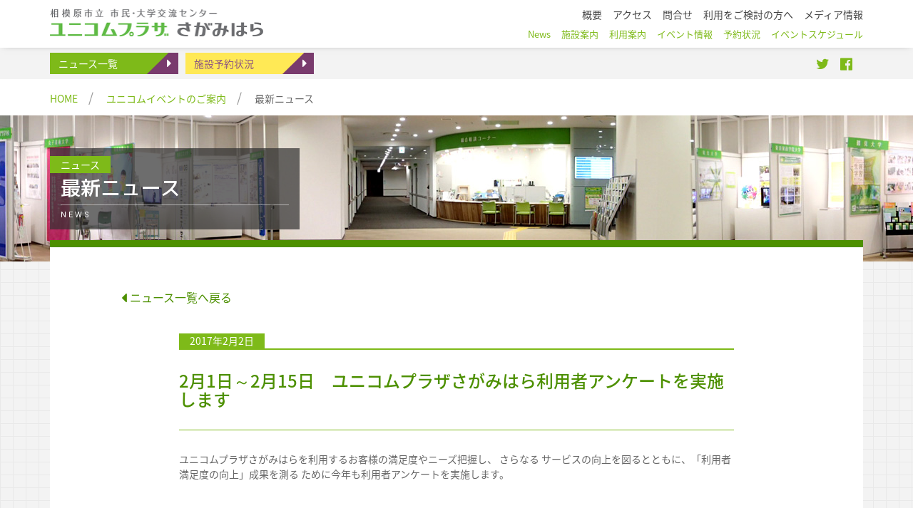

--- FILE ---
content_type: text/html; charset=UTF-8
request_url: https://unicom-plaza.jp/news/4550
body_size: 13623
content:
<!doctype html>
<!--[if lt IE 7]>      <html class="no-js lt-ie9 lt-ie8 lt-ie7" lang="ja"> <![endif]-->
<!--[if IE 7]>         <html class="no-js lt-ie9 lt-ie8" lang="ja"> <![endif]-->
<!--[if IE 8]>         <html class="no-js lt-ie9" lang="ja"> <![endif]-->
<!--[if gt IE 8]><!-->
<html class="no-js" lang="ja"> <!--<![endif]-->

<head>
	<!--20230914追加-->
	<!-- Google Tag Manager -->
	<script>
		(function(w, d, s, l, i) {
			w[l] = w[l] || [];
			w[l].push({
				'gtm.start': new Date().getTime(),
				event: 'gtm.js'
			});
			var f = d.getElementsByTagName(s)[0],
				j = d.createElement(s),
				dl = l != 'dataLayer' ? '&l=' + l : '';
			j.async = true;
			j.src =
				'https://www.googletagmanager.com/gtm.js?id=' + i + dl;
			f.parentNode.insertBefore(j, f);
		})(window, document, 'script', 'dataLayer', 'GTM-MMHDGHPC');
	</script>
	<!-- End Google Tag Manager -->
	<!--20230914追加ここまで-->
	<meta charset="utf-8">
	<meta http-equiv="X-UA-Compatible" content="IE=edge,chrome=1">
	<title>2月1日～2月15日　ユニコムプラザさがみはら利用者アンケートを実施します 　|　 ユニコムプラザさがみはら</title>
		<meta name="description" content="相模原市立市民・大学交流センター【ユニコムプラザさがみはら】は、相模大野駅 bono相模大野サウスモール3階にある大学センター型と市民センター型を融合した施設です。">
	<meta name="keywords" content="ユニコムプラザさがみはら,ユニコムプラザ,相模原市,相模大野,レンタルスペース,貸し会議室,交流センター,セミナールーム,ミーティングルーム,大学センター,市民センター,">
	<meta name="viewport" content="width=device-width, initial-scale=1">
	<meta name="format-detection" content="telephone=no">
	<link rel="stylesheet" href="/css/pace.css">
	<script src="/js/vendor/pace.min.js"></script>
	<!-- <script src="js/template.js"></script> -->
	<link rel="apple-touch-icon" href="../apple-touch-icon.png">
	<!-- <link rel="shortcut icon" href="../favicon.ico"> -->
	<link rel="stylesheet" href="/css/bootstrap.min.css">
	<link rel="stylesheet" href="/css/bootstrap-ms.css">
	<link rel="stylesheet" href="/css/jquery.bxslider.min.css">
	<link rel="stylesheet" href="/story-box/animate.css">
	<link rel="stylesheet" href="/css/font-awesome.min.css">
	<link href="https://fonts.googleapis.com/earlyaccess/notosansjapanese.css" rel="stylesheet" />
	<link rel="stylesheet" href="/css/main.css">
	<link rel="stylesheet" href="/css/add.css?v=1">
		<script src="/js/lower_navi.js?t=20210622"></script>
	<!--[if lt IE 9]>
    <script src="js/vendor/html5-3.6-respond-1.4.2.min.js"></script>
<![endif]-->
</head>

<body onUnload="closeNav()" class="bg-gray bg-mesh">
	<!--20230914追加-->
	<!-- Google Tag Manager (noscript) -->
	<noscript><iframe src="https://www.googletagmanager.com/ns.html?id=GTM-MMHDGHPC" height="0" width="0" style="display:none;visibility:hidden"></iframe></noscript>
	<!-- End Google Tag Manager (noscript) -->
	<!--20230914追加ここまで-->
			<div id="fb-root"></div>

		<!-- ヘッダー -->
		<div class="w100 lower-header bg-gray" id="top">
			<div class="container">
				<div class="lower-header__inner">
					<script>
						write_header();
					</script>
				</div>
			</div>
		</div>






	    
<!-- パンくず -->
<div class="w100 bg-white">
	<div class="container">
		<div class="row">
			<div class="col-xs-12">
				<ul class="ul--bread">
          <li><a href="/">HOME</a></li>
 					<li><a href="/unicomevent/index.html">ユニコムイベントのご案内</a></li> 
          <li>最新ニュース</li> 				</ul>
			</div>
		</div>
	</div>
</div>

<div class="w100">
	<div class=" img-bg img-bg--l img-bg--general">
		<div class="container hidden-xs">
			<div class="row">
				<div class="col-xs-12">
					<div class="lower-tit__wrap--l rel">
						 <div class="lower-tit__inner    lower-tit__inner--30    abs bg-black--clear"> <!-- bg-black--clear border7-black--clear-->
							<p class="lower-tit__cat text-white" style=""><span class="bg-green"> ニュース</span></p>
							<h1 class="lower-tit__main text-white">
                                最新ニュース</h1>
							<p class="lower-tit__en text-white ">  
                                NEWS</p>
						</div>
					</div>
				</div>
			</div>
		</div>
	</div>
	
	
<!-- ページタイトル -->
<div class="w100 bg-green visible-xs-block">
	<div class="container">
		<div class="row">
			<div class="col-xs-12">
					<h1 class="upper-title text-white" style="">最新ニュース</h1>
			</div>
		</div>
	</div>
</div>
	
<!-- サブメニュー -->
<div style ="display:none">
<div class=" w100 bg-purple--dark inner-nav inner-nav--pushdown30px">
		<div class="container">
    <div id="INNER-NAV">
			<dl>
				<dt>メニューを開く</dt>
				<dd>
					<ul class="row">
            <!--  disable disable--purple -->
            						<li class="col-xs-12 col-ms-6 col-sm-4 col-md-3 mh"><a style="cursor:pointer" href="/unicomevent/authcafe" class=" page text-white">オーサーズカフェ</a></li>
                        <li class="col-xs-12 col-ms-6 col-sm-4 col-md-3 mh"><a style="cursor:pointer" href="/challenge-shop" class=" page text-white">チャレンジショップ</a></li>
						<!--<li class="col-xs-12 col-ms-6 col-sm-4 col-md-3 mh"><a style="cursor:pointer" href="/unicomevent/meetup" class=" page text-white">市民･大学交流会</a></li>-->
						<li class="col-xs-12 col-ms-6 col-sm-4 col-md-3 mh"><a style="cursor:pointer" href="/srdc/" class=" page text-white">さがみはら地域づくり大学</a></li>
<!--						<li class="col-xs-12 col-ms-6 col-sm-4 col-md-3 mh"><a style="cursor:pointer" href="https://unicom-plaza.jp/srdc/" target="_blank" class="page text-white">さがみはら地域づくり大学</a></li>-->
						<!--<li class="col-xs-12 col-ms-6 col-sm-4 col-md-3 mh"><a style="cursor:pointer" href="/unicomevent/exchange_support.html" class="page text-white">市民と大学の連携</a></li>-->
						<li class="col-xs-12 col-ms-6 col-sm-4 col-md-3 mh"><a style="cursor:pointer" href="/unicomevent/summit" class=" page text-white">ユニコムサミット</a></li>
						<!--<li class="col-xs-12 col-ms-6 col-sm-4 col-md-3 mh"><a style="cursor:pointer" href="/unicomevent/local" class=" page text-white">大学／地域イベントの案内</a></li>-->
						<li class="col-xs-12 col-ms-6 col-sm-4 col-md-3 mh"><a style="cursor:pointer" href="/unicomevent/model" class=" page text-white">まちづくりモデル事業</a></li>
<!--						<li class="col-xs-12 col-ms-6 col-sm-4 col-md-3 mh"><a href="new_project.html" class="page text-white">新プロジェクト</a></li>-->
						<li class="col-xs-12 col-ms-6 col-sm-4 col-md-3 mh"><a style="cursor:pointer" href="/unicompaper" class=" page text-white">UNICOM PAPER</a></li>
						<li class="col-xs-12 col-ms-6 col-sm-4 col-md-3 mh"><a style="cursor:pointer" href="/unicomevent/festa" class=" page text-white">まちづくりフェスタ</a></li>
						<li class="col-xs-12 col-ms-6 col-sm-4 col-md-3 mh"><a style="cursor:pointer" href="/unicomevent/kakojigyo" class=" page text-white">学生スタートアップ事業</a></li>
						<li class="col-xs-12 col-ms-6 col-sm-4 col-md-3 mh"><a style="cursor:pointer" href="/unicomevent/usersevent" class=" page text-white">利用者イベント</a></li>
					</ul>
				</dd>
			</dl>
		</div>
	</div>
</div>
    </div>






    

    <div class="w100v">
	<div class="">
			<div class="container">
				<div class="row">
					<div class="col-xs-12">
						<div class="bg-white pullup30px">
							<div class="  main main__border main__border--green">
                             <div class="main">
								<div class="row">
									<div class="col-xs-12">
                                         <!--一覧へ戻るボタン-->
                                            <div class="item-btn__to-list__wrap mb30">
                                                <a href="news" class="item-btn__to-list item-btn__to-list--green">
                                                <i class="fa fa-caret-left fa-lg"></i> 
                                                ニュース一覧へ戻る
                                                </a>
                                            </div>
									</div>
								</div>
								<div class="row">
									<div class="col-sm-10 col-sm-offset-1">
										
										<!--日付-->
                                            <div class="item-date__wrap">
                                                <p class="item-date inlineblock bg-green text-white"><time datetime="2017年2月2日">2017年2月2日</time></p>
                                            </div>
										<!--記事タイトル-->
										<div class="item-tit__wrap mb30">
                                                <h1 class="item-tit item-tit--green text-green--dark">
                                                    2月1日～2月15日　ユニコムプラザさがみはら利用者アンケートを実施します                                                </h1>
                                            </div>
										<!--記事本文-->
										<div class="item-text__wrap mb50 kiji">
											<p class="item-text just">
							
                                                                                                                                                                       
                                                            <p>ユニコムプラザさがみはらを利用するお客様の満足度やニーズ把握し、 さらなる サービスの向上を図るとともに、「利用者満足度の向上」成果を測る ために今年も利用者アンケートを実施します。</p>
<p><span style="color: #ffffff;">***</span></p>
<p>実施期間：平成 29 年 2月 1日（ 水）～ 2月 15 日（ 水）（15 日間 ）</p>
<p><span style="color: #ffffff;">***</span></p>
<p>実施方法：施設の各所にあるアンケート用紙に記入いただき、入口横の回収箱にご提出ください。</p>
                                                   
                                                                                                                                                                        </div>
										</div>

								</div><!-- /.col-sm-10 col-sm-offset-1 -->
								</div>

								
								
								</div>
	
								
							</div>
							
							
						</div>
						</div>
				</div>
				
			</div>
		</div>


    <br class="clr">

    <!-- フッター -->
<div class="w100v bg-footer footer">
	<div class="container">
		<div class="row">
			<div class="col-xs-12">
				<div class="pagetop">
					<p class="text-center"><a href="#top">pagetop</a></p>
				</div>
			</div>
		</div>
	</div>
		<!--フッター呼び出し-->
		<script>write_footerlink();</script>
</div>





<!-- ヘッダーナビゲーション -->

<div class="w100 fix bg-white shadow" id="heading">
	<div class="nav-container nav-container--lower">
		<div class="nav clearfix">
			<div class="siteheader"><a href="/"><img src="/img/siteheader.png" alt="siteheader" width="299" height="39"></a></div>
			<div class="sitenavi">
				<!--ヘッダナビゲーション呼び出し-->
				<script>write_navi();</script>
			</div>
		</div>
	</div>
</div>

<!-- オーバーレイ ナビゲーション -->
<nav class="nav-overlay">
	<div class="nav-overlay__inner">
		<!--オーバーレイ呼び出し-->
		<script>write_overlay();</script>
	</div>
</nav>
<!-- ハンバーガーメニュー -->
<header class="visible-max800">
	<div id="nav_toggle">
		<span></span>
		<span></span>
		<span></span>
	</div>
</header>












   		<script src="https://ajax.googleapis.com/ajax/libs/jquery/1.12.4/jquery.min.js"></script>
        <script>window.jQuery || document.write('<script src="/js/vendor/jquery-1.12.4.min.js"><\/script>')</script>
        <script src="/js/vendor/jquery.easing.1.3.js"></script>
        <script src="/js/vendor/bootstrap.min.js"></script>
        <script src="/js/vendor/jquery.bxslider.min.js"></script>
		<script src="/story-box/story-box.min.js"></script>
		<script src="/js/vendor/jquery.matchHeight.js"></script>
<!-- 		<script src="/js/vendor/jquery.carouFredSel.js"></script> -->
        <script src="/js/home.js"></script>
        
                   
		
		<script type="text/javascript">
		
		  var _gaq = _gaq || [];
		  _gaq.push(['_setAccount', 'UA-37592515-1']);
		  _gaq.push(['_trackPageview']);
		
		  (function() {
		    var ga = document.createElement('script'); ga.type = 'text/javascript'; ga.async = true;
		    ga.src = ('https:' == document.location.protocol ? 'https://ssl' : 'http://www') + '.google-analytics.com/ga.js';
		    var s = document.getElementsByTagName('script')[0]; s.parentNode.insertBefore(ga, s);
		  })();
		
			// 投稿写真のimgタグにclass=“img-responsive”というクラスを追加。
			$('.kiji img').addClass('img-responsive');
		</script>
				<!-- Form error customize -->
		<script type="text/javascript">
			// errorクラスのspan要素を持つ親にerror-pinkクラスを適用
			jQuery(function($){
			  $(function(){
			    $(".mw_wp_form td:has('span.error')").addClass("error-red");
			  });
			});
		</script>
    </body>
</html>


--- FILE ---
content_type: text/css
request_url: https://unicom-plaza.jp/css/add.css?v=1
body_size: 3435
content:

/* 「オーサーズカフェ」記事タイトル authcafe*/
.top-event__item__wrap--authcafe::before {
  background-image: url(../img/event__icon--author.png)
}
/* 「市民と大学の連携」記事タイトル 記事のカテゴリには存在しない*/
/* .top-event__item__wrap--exsupport::before {
  background-image: url(../img/event__icon--exsupport.png)
} */
/* 「市民・大学交流会」記事タイトル meetup*/
/* .top-event__item__wrap--meetup::before {
  background-image: url(../img/event__icon--meetup.png)
} */
/* 「さがみはら地域づくり大学」記事タイトル 記事のカテゴリには存在しない*/
/* .top-event__item__wrap--srdc::before {
  background-image: url(../img/event__icon--srdc.png)
} */
/* 「ユニコムサミット」記事タイトル summit*/ 
/* .top-event__item__wrap--summit::before {
  background-image: url(../img/event__icon--summit.png)
} */
/* 「大学／地域イベントの案内」記事タイトル local*/
/* .top-event__item__wrap--local::before {
  background-image: url(../img/event__icon--local.png)
} */
/* 「まちづくりモデル事業」記事タイトル model*/
/* .top-event__item__wrap--model::before {
  background-image: url(../img/event__icon--model.png)
} */

/* 「まちづくりフェスタ」記事タイトル festa*/
/* .top-event__item__wrap--festa::before {
  background-image: url(../img/event__icon--festa.png)
} */

/* usersevent */
/* gakuseiplanner */
/* kakojigyo */
/* news */
/* newsrelease */
.top-event__item__wrap--usersevent::before {
  background-image: url(../img/event__icon--other.png)
}
.top-event__item__wrap--gakuseiplanner::before {
  background-image: url(../img/event__icon--other.png)
}
.top-event__item__wrap--kakojigyo::before {
  background-image: url(../img/event__icon--other.png)
}
.top-event__item__wrap--news::before {
  background-image: url(../img/event__icon--other.png)
}
.top-event__item__wrap--challenge-shop::before {
  background-image: url(../img/event__icon--challenge.png);
}
.top-event__item__wrap--newsrelease::before {
  background-image: url(../img/event__icon--other.png)
}
.top-event__item__wrap--schedule::before {
  background-image: url(../img/event__icon--other.png)
}

.list-item__wrap--authcafe::before {
  background-image: url(../img/event__icon--author.png)
}
.list-item__wrap--usersevent::before {
  background-image: url(../img/event__icon--other.png)
}
.list-item__wrap--gakuseiplanner::before {
  background-image: url(../img/event__icon--other.png)
}
.list-item__wrap--kakojigyo::before {
  background-image: url(../img/event__icon--other.png)
}
.list-item__wrap--news::before {
  background-image: url(../img/event__icon--other.png)
}
.list-item__wrap--newsrelease::before {
  background-image: url(../img/event__icon--other.png)
}
.list-item__wrap--schedule::before {
  background-image: url(../img/event__icon--other.png)
}
.list-item__wrap--challenge-shop::before {
  background-image: url(../img/event__icon--challenge.png);
}


#INNER-NAV dt {
    display: none;
}

#INNER-NAV a.disable {
    margin-bottom: 1px;
}

.kiji h1,.kiji h2,.kiji h3,.kiji h4,.kiji p{margin-bottom: 20px;
}

.kiji img {
  margin: 10px;
  display:inline;
}

a.disable2 {
    border-bottom: none;
    -webkit-border-radius: 3px;
    -moz-border-radius: 3px;
    -ms-border-radius: 3px;
    -o-border-radius: 3px;
    border-radius: 3px;
    background: white;
    padding-left: 8px;
}

--- FILE ---
content_type: application/javascript
request_url: https://unicom-plaza.jp/js/lower_navi.js?t=20210622
body_size: 11400
content:
//ヘッダーのグレー帯
function write_header(){
document.write(
'<a href="/news" class="un-btn un-btn--s un-btn--gp">ニュース一覧</a>',
'<a href="/availability/dateview.php" class="un-btn un-btn--s un-btn--yp">施設予約状況</a>',
'<a href="https://www.facebook.com/unicomplaza/" class="link--sns link--sns--fb pull-right hidden-xs"><i class="fa fa-facebook-official" aria-hidden="true"></i></a>',
'<a href="https://twitter.com/unicom_plaza" class="link--sns link--sns--tw pull-right hidden-xs"><i class="fa fa-twitter" aria-hidden="true"></i></a>'
)
}

//PCヘッダー右側ナビ
function write_navi(){
document.write(
'<ul class="sitenavi__ul sitenavi__ul--util">',
'<li><a href="/outline/index.html">概要</a></li>',
'<li><a href="/access/index.html">アクセス</a></li>',
'<li><a href="/contact/index.html">問合せ</a></li>',
'<li><a href="/office/index.html">利用をご検討の方へ</a></li>',
'<li><a href="/media">メディア情報</a></li>',
'</ul>',
'<ul class="sitenavi__ul sitenavi__ul--main">',
'<li><a href="/news">News</a></li>',
'<li><a href="/facility/index.html">施設案内</a></li>',
'<li><a href="/guide/index.html">利用案内</a></li>',
'<li><a href="/unicomevent/index.html">イベント情報</a></li>',
'<li><a href="/availability/dateview.php">予約状況</a></li>',
'<li><a href="/unicomevent/schedule">イベントスケジュール</a></li>',
//'<li><a href="/unicomevent/exchange_support.html">市民と大学の連携</a></li>',
'</ul>'
)
}

//スマホ用ハンバーガーメニュー
function write_overlay(){
document.write(
'<ul class="ul-overlay">',
'<li><a href="/" class="nav-overlay__a nav-overlay__a--home">HOME</a></li>',
'<li><a href="/news" class="nav-overlay__a">ニュース</a></li>',
'<li><a href="/outline/index.html" class="nav-overlay__a">ユニコムプラザさがみはら概要</a></li>',
'<li><a href="/guide/index.html" class="nav-overlay__a">利用案内</a></li>',
'<li><a href="/availability/dateview.php" class="nav-overlay__a">施設予約状況</a></li>',
'<li><a href="/unicomevent/schedule" class="nav-overlay__a">イベントスケジュール</a></li>',
'<li><a href="/newsrelease" class="nav-overlay__a">プレスリリース</a></li>',
'<li><a href="/media" class="nav-overlay__a">メディア情報</a></li>',
'<li><a href="/dantai/index.html" class="nav-overlay__a">団体登録</a></li>',
'<li>',
'<dl class="acc--overlay">',
'<dt class="nav-overlay__a nav-overlay__a--parent">利用をご検討の方</dt>',
'<dd class="bg-green--dark">',
'<ul>',
'<li><a href="/office/index.html" class="nav-overlay__a">利用をご検討の方へ</a></li>',
'<li><a href="/office/shared.html" class="nav-overlay__a">シェアードオフィス</a></li>',
'<li><a href="/office/info_c.html" class="nav-overlay__a">地域情報コーナー</a></li>',
'<li><a href="/office/info_u.html" class="nav-overlay__a">大学情報コーナー</a></li>',
'<li><a href="/office/link.html" class="nav-overlay__a">施設利用者の紹介</a></li>',
'</ul>',
'</dd>',
'</dl>',
'</li>',
'<li>',
'<dl class="acc--overlay">',
'<dt class="nav-overlay__a nav-overlay__a--parent">ユニコムイベントのご案内</dt>',
'<dd class="bg-green--dark">',
'<ul>',
'<li><a href="/unicomevent/index.html" class="nav-overlay__a">ユニコムイベントのご案内</a></li>',
'<li><a href="/unicomevent/authcafe" class="nav-overlay__a">オーサーズカフェ</a></li>',
'<li><a href="/challenge-shop" class="nav-overlay__a">チャレンジショップ</a></li>',
//'<li><a href="/unicomevent/meetup" class="nav-overlay__a">市民・大学交流会</a></li>',
'<li><a href="/srdc/" class="nav-overlay__a">さがみはら地域づくり大学</a></li>',
//'<li><a href="/unicomevent/exchange_support.html" class="nav-overlay__a">市民と大学の連携</a></li>',
'<li><a href="/unicomevent/summit" class="nav-overlay__a">ユニコムサミット</a></li>',
//'<li><a href="/unicomevent/local" class="nav-overlay__a">大学／地域イベントの案内</a></li>',
'<li><a href="/unicomevent/model" class="nav-overlay__a">まちづくりモデル事業</a></li>',
//'<li><a href="/unicomevent/project2019.html" class="nav-overlay__a">新プロジェクト</a></li>',
'<li><a href="/unicompaper" class="nav-overlay__a">UNICOM PAPER</a></li>',
'<li><a href="/unicomevent/festa" class="nav-overlay__a">まちづくりフェスタ</a></li>',
'<li><a href="/unicomevent/kakojigyo" class="nav-overlay__a">学生スタートアップ事業</a></li>',
'<li><a href="/unicomevent/usersevent" class="nav-overlay__a">利用者イベント</a></li>',
'</ul>',
'</dd>',
'</dl>',
'</li>',
'<li>',
'<dl class="acc--overlay">',
'<dt class="nav-overlay__a nav-overlay__a--parent">施設案内</dt>',
'<dd class="bg-green--dark">',
'<ul>',
'<li><a href="/facility/index.html" class="nav-overlay__a">施設案内トップ</a></li>',
'<li><a href="/facility/seminar.html" class="nav-overlay__a">セミナールーム１、２</a></li>',
'<li><a href="/facility/labo.html" class="nav-overlay__a">実習室１、２</a></li>',
'<li><a href="/facility/meeting.html" class="nav-overlay__a">ミーティングルーム</a></li>',
'<li><a href="/facility/av.html" class="nav-overlay__a">AVスタジオ</a></li>',
'<li><a href="/facility/multi.html" class="nav-overlay__a">マルチスペース</a></li>',
'<li><a href="/facility/shared.html" class="nav-overlay__a">シェアードオフィス</a></li>',
'<li><a href="/facility/info_u.html" class="nav-overlay__a">大学情報コーナー</a></li>',
'<li><a href="/facility/info_c.html" class="nav-overlay__a">地域情報コーナー</a></li>',
'<li><a href="/facility/free_space.html" class="nav-overlay__a">ロビー展示</a></li>',
//'<li><a href="/facility/office.html" class="nav-overlay__a">総合相談コーナー／事務室</a></li>',
'<li><a href="/facility/lobby.html" class="nav-overlay__a">ロビー</a></li>',
'</ul>',
'</dd>',
'</dl>',
'</li>',
'<li><a href="/floormap" class="nav-overlay__a">施設紹介</a></li>',
'<li><a href="/access/index.html" class="nav-overlay__a">アクセス</a></li>',
'<li><a href="/contact/index.html" class="nav-overlay__a">お問合せ</a></li>',
'<li><a href="/attention/index.html" class="nav-overlay__a">注意とお願い</a></li>',
'<li><a href="/privacy/index.html" class="nav-overlay__a">個人情報の取り扱いについて</a></li>',
'<li><a href="/webgoiken/index.html" class="nav-overlay__a">ホームページへのご意見ご要望</a></li>',
'<li><a href="/download/index.html" class="nav-overlay__a">ダウンロード</a></li>',
'<li><a href="/sitemap/index.html" class="nav-overlay__a">サイトマップ</a></li>',
'</ul>',
'<p class="text-center">',
'<a href="https://www.facebook.com/unicomplaza/" class="nav-overlay__a--sns"><i class="fa fa-facebook-official" aria-hidden="true"></i></a>',
'<a href="https://twitter.com/unicom_plaza" class="nav-overlay__a--sns"><i class="fa fa-twitter" aria-hidden="true"></i></a>',
'</p>'
)
}

//フッターナビ
function write_footerlink(){
document.write(
'<div class="container footerlink">',
'<div class="row">',
'<div class="col-sm-3 mh">',
'<ul class="footer-main">',
'<li><a href="/">HOME</a></li>',
'<li><a href="/news">ニュース</a></li>',
'<li><a href="/outline/index.html">ユニコムプラザさがみはら概要</a></li>',
'<li><a href="/guide/index.html">利用案内</a></li>',
'<li><a href="/availability/dateview.php">施設予約状況</a></li>',
'<li><a href="/unicomevent/schedule">イベントスケジュール</a></li>',
'<li><a href="/newsrelease">プレスリリース</a></li>',
'<li><a href="/media">メディア情報</a></li>',
'<li><a href="/dantai/index.html">団体登録</a></li>',
'<li>',
'<ul class="footer-sub">',
'<li><a href="/office/index.html">利用をご検討の方へ</a></li>',
'<li><a href="/office/shared.html">シェアードオフィスをご検討の方へ</a></li>',
'<li><a href="/office/info_u.html">大学情報コーナーをご検討の方へ</a></li>',
'<li><a href="/office/info_c.html">地域情報コーナーをご検討の方へ</a></li>',
'<li><a href="/office/link.html">施設利用者の紹介</a></li>',
'</ul>',
'</li>',
'</ul>',
'</div>',
'<div class="col-sm-3 mh">',
'<ul class="footer-sub">',
'<li><a href="/unicomevent/index.html">ユニコムイベントのご案内</a></li>',
'<li><a href="/unicomevent/authcafe">オーサーズカフェ</a></li>',
'<li><a href="/challenge-shop">チャレンジショップ</a></li>',
//'<li><a href="/unicomevent/meetup">市民・大学交流会</a></li>',
'<li><a href="/srdc/">さがみはら地域づくり大学</a></li>',
//'<li><a href="/unicomevent/exchange_support.html">市民と大学の連携</a></li>',
'<li><a href="/unicomevent/summit">ユニコムサミット</a></li>',
//'<li><a href="/unicomevent/local">大学／地域イベントの案内</a></li>',
'<li><a href="/unicomevent/model">まちづくりモデル事業</a></li>',
//'<li><a href="/unicomevent/project2019.html">新プロジェクト</a></li>',
'<li><a href="/unicompaper">UNICOM PAPER</a></li>',
'<li><a href="/unicomevent/festa">まちづくりフェスタ</a></li>',
'<li><a href="/unicomevent/kakojigyo">学生スタートアップ事業</a></li>',
'<li><a href="/unicomevent/usersevent">利用者イベント</a></li>',
'</ul>',
'</div>',
'<div class="col-sm-3 mh">',
'<ul class="footer-sub">',
'<li><a href="/facility/index.html">施設案内</a></li>',
'<li><a href="/facility/seminar.html">セミナールーム１、２</a></li>',
'<li><a href="/facility/labo.html">実習室１、２</a></li>',
'<li><a href="/facility/meeting.html">ミーティングルーム</a></li>',
'<li><a href="/facility/av.html">AVスタジオ</a></li>',
'<li><a href="/facility/multi.html">マルチスペース</a></li>',
'<li><a href="/facility/shared.html">シェアードオフィス</a></li>',
'<li><a href="/facility/info_u.html">大学情報コーナー</a></li>',
'<li><a href="/facility/info_c.html">地域情報コーナー</a></li>',
'<li><a href="/facility/free_space.html">ロビー展示</a></li>',
//'<li><a href="/facility/office.html">総合相談コーナー／事務室</a></li>',
'<li><a href="/facility/lobby.html">ロビー</a></li>',
'</ul>',
'<hr class="visible-xs-block">',
'</div>',
'<div class="col-sm-3 mh">',
'<ul>',
'<li><a href="/floormap">施設紹介</a></li>',
'<li><a href="/access/index.html">アクセス</a></li>',
'<li><a href="/contact/index.html">お問合せ</a></li>',
'<li><a href="/attention/index.html">注意とお願い</a></li>',
'<li><a href="/privacy/index.html">個人情報の取り扱いについて</a></li>',
'<li><a href="/webgoiken/index.html">ホームページへのご意見ご要望</a></li>',
'<li><a href="/download/index.html">ダウンロード</a></li>',
'<li><a href="/sitemap/index.html">サイトマップ</a></li>',
'</ul>',
'</div>',
'</div>',
'<div class="row">',
'<div class="col-xs-12">',
'<div class="footer-info">',
'<p class="footer-name"><!-- 相模原市立市民・大学交流センター  -->ユニコムプラザさがみはら</p>',
'<p class="footer-address">相模原市南区相模大野３丁目３番２号 <br class="visible-xs-inline">ｂｏｎｏ相模大野 サウスモール３階</p>',
'<p class="footer-copyright">&copy; The sagamachi consortium. All Rights Reserved.</p>',
'</div>',
'</div>',
'</div>',
'</div>')
}